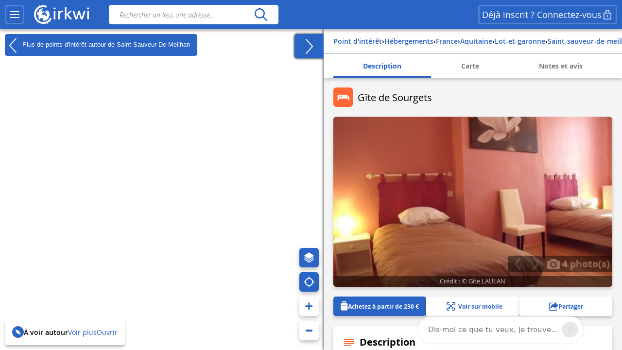

--- FILE ---
content_type: application/javascript
request_url: https://www.cirkwi.com/js/front.js?v=587
body_size: 2693
content:
/**
 * Fichier contenant tout les scripts spécifiques au FRONT (utilisateur)
 *
 * @author Nayfun
 */
/*jslint browser: true, plusplus: true, sloppy: true */
/*global basepath, jQuery, L */

jQuery(function () {
    jQuery('input[type=radio] + .LabelCheckbox').click(function () {
        var input = jQuery('#' + jQuery(this).attr('for'));

        if (input.prop('checked')) {
            setTimeout(function () {
                input.prop('checked', false);
            }, 0);
        }
    });
});

function resizeTextarea(event) {
    var newHeight,
        textarea = this,
        $textarea = jQuery(textarea),
        paddingTop = parseFloat($textarea.css('padding-top')),
        height = $textarea.height();

    if (event.data.defaultHeight) {
        $textarea.height(event.data.defaultHeight - paddingTop);
    } else {
        $textarea.css('height', 'auto');
    }

    newHeight = $textarea.prop('scrollHeight') - paddingTop;

    $textarea.height(newHeight);

    if (height != newHeight) {
        $textarea.trigger('autosizeTextarea.resize');
    }
}

function autosizeTextarea($textarea, defaultHeight) {
    var data,
        textarea = $textarea.get(0);

    if (!textarea) {
        return;
    }

    data = {
        defaultHeight: defaultHeight
    };

    if (!('oninput' in textarea) || 'onpropertychange' in textarea) {
        $textarea.keyup(data, resizeTextarea);
    }

    $textarea.on('input', data, resizeTextarea);

    resizeTextarea.call(textarea, { data: data });
}

function AdvertisementGenerator(generators, rules) {
    this.generators = generators;
    this.rules = rules;

    jQuery(jQuery.proxy(this.generateAdvertisements, this));
}

jQuery.extend(AdvertisementGenerator, {
    random: function (map) {
        var i, random, total,
            length = map.length;

        for (i = 0, total = 0; i < length; ++i) {
            total += map[i][0];
        }

        random = total * Math.random();

        for (i = 0, total = 0; i < length; ++i) {
            total += map[i][0];

            if (random < total) {
                return map[i][1];
            }
        }

        return null;
    }
});

AdvertisementGenerator.prototype = {
    generators: null,
    rules: null,

    generateAdvertisements: function () {
        var i, length, rule,
            rules = this.rules,
            generators = this.generators;

        for (i = 0, length = rules.length; i < length; ++i) {
            rule = rules[i];
            generators[rule.type](rule.selector, rule.args);
        }
    }
};

var ads = new AdvertisementGenerator({
    adsense: (function () {
        var adsbygoogle = window.adsbygoogle = [];

        return function (selector, args) {
            var $ins = jQuery('<ins></ins>');

            $ins.addClass('adsbygoogle');
            $ins.css('display', 'block');

            $ins.attr('data-ad-client', args.client);
            $ins.attr('data-ad-slot', args.slot);
            $ins.attr('data-ad-format', args.format);

            jQuery(selector).append($ins);
            var Cookie = new CookieClass();
            var cookieConsent = Cookie.read('cookieConsent');
            if (cookieConsent !== null){
                adsbygoogle.requestNonPersonalizedAds = cookieConsent.split(',')[2] === "true" ? 0 : 1;
            }else{
                adsbygoogle.requestNonPersonalizedAds = 1;
            }

            //@TODO: On a constaté que cette ligne cache le conteneur du profil altimétrique
            // Pour éviter d'impacter d'autres éléments dans le DOM on la garde
            // mais en mettant une condition par rapport au conteneur en question
            if(!jQuery('.adsbygoogle').filter(':hidden').parents().eq(2).hasClass('cdf_ConsultationCircuitInfosConteneur')){
                jQuery('.adsbygoogle').filter(':hidden').parents().eq(2).hide();
            }
        };
    }()),

    cirkwi: function (selector, args) {
        var $element = jQuery(selector);

        jQuery.ajax(basepath + '/un/cirkwi/visite_pub.php', {
            data: {
                id_outil: 0,
                a: 'affichage',
                largeur: $element.width(),
                id_campagne: args.campagne
            },
            dataType: 'jsonp',
            crossDomain: true,
            success: function (result) {
                var $a = jQuery('<a></a>'),
                    $img = jQuery('<img />');

                $a.attr('href', result.tracking_link_click);
                $a.attr('title', result.titre);
                $a.attr('target', '_blank');

                $img.attr('src', result.url_image);

                $a.append($img);
                $element.append($a);
            }
        });
    }
}, [
    {
        type: 'adsense',
        selector: '#cdf-advertisement-1',
        args: {
            client: 'ca-pub-7701178765491334',
            slot: publicites[0],
            format: 'horizontal'
        }
    },{
        type: 'adsense',
        selector: '#cdf-advertisement-2',
        args: {
            client: 'ca-pub-7701178765491334',
            slot: publicites[1],
            format: 'horizontal'
        }
    }, {
        type: 'adsense',
        selector: '#cdf-advertisement-3',
        args: {
            client: 'ca-pub-7701178765491334',
            slot: publicites[2],
            format: 'horizontal'
        }
    }
]);

(function () {
    var _2PI = Math.PI * 2,
        circleFootSeparation = 25,
        circleStartAngle = Math.PI / 6,
        spiralFootSeparation = 28,
        spiralLengthStart = 11,
        spiralLengthFactor = 5,

        circleSpiralSwitchover = 9,
        spiderLegPolylineOptions = { weight: 1.5, color: '#222' };

    function spiderify(marker, objects) {
        if (marker._spiderified) {
            return;
        }

        var map = marker._map,
            center = map.latLngToLayerPoint(marker._latlng),
            positions;

        map.once('click', function () {
            if (marker._spiderLayer) {
                unspiderify(marker);
            }
        });

        //TODO Maybe: childMarkers order by distance to center

        if (marker.count >= circleSpiralSwitchover) {
            positions = generatePointsSpiral(marker.count, center);
        } else {
            center.y += 10; //Otherwise circles look wrong
            positions = generatePointsCircle(marker.count, center);
        }

        animationSpiderfy(marker, objects, positions);
        marker._spiderified = true;
    }

    function generatePointsCircle(count, centerPt) {
        var circumference = circleFootSeparation * (2 + count),
            legLength = circumference / _2PI,  //radius from circumference
            angleStep = _2PI / count,
            res = [],
            i, angle;

        res.length = count;

        for (i = count - 1; i >= 0; i--) {
            angle = circleStartAngle + i * angleStep;
            res[i] = new L.Point(centerPt.x + legLength * Math.cos(angle), centerPt.y + legLength * Math.sin(angle))._round();
        }

        return res;
    }

    function generatePointsSpiral(count, centerPt) {
        var legLength = 1 * spiralLengthStart,
            separation = 1 * spiralFootSeparation,
            lengthFactor = 1 * spiralLengthFactor,
            angle = 0,
            res = [],
            i;

        res.length = count;

        for (i = count - 1; i >= 0; i--) {
            angle += separation / legLength + i * 0.0005;
            res[i] = new L.Point(centerPt.x + legLength * Math.cos(angle), centerPt.y + legLength * Math.sin(angle))._round();
            legLength += _2PI * lengthFactor / angle;
        }

        return res;
    }

    function animationSpiderfy(cluster, objects, positions) {
		var map = cluster._map,
            lg = new L.layerGroup(),
			i, m, leg, newPos;

        cluster._spiderLayer = lg;

		for (i = Math.min(objects.length, positions.length) - 1; i >= 0; i--) {
			newPos = map.layerPointToLatLng(positions[i]);
			m = Carte.createMarker(objects[i]);

			m.setLatLng(newPos);
			if (m.setZIndexOffset) {
				m.setZIndexOffset(1000000); //Make these appear on top of EVERYTHING
			}

			lg.addLayer(m);

			leg = new L.Polyline([cluster._latlng, newPos], spiderLegPolylineOptions);
			lg.addLayer(leg);
		}


        map.addLayer(lg);
		cluster.setOpacity(0.3);
	}

    function unspiderify(marker) {
        marker._map.removeLayer(marker._spiderLayer);
        marker._spiderLayer = null;
        marker.setOpacity(1);
        marker._spiderified = false;
    }

    window.spiderfy = spiderify;
    window.unspiderify = unspiderify;
}());
